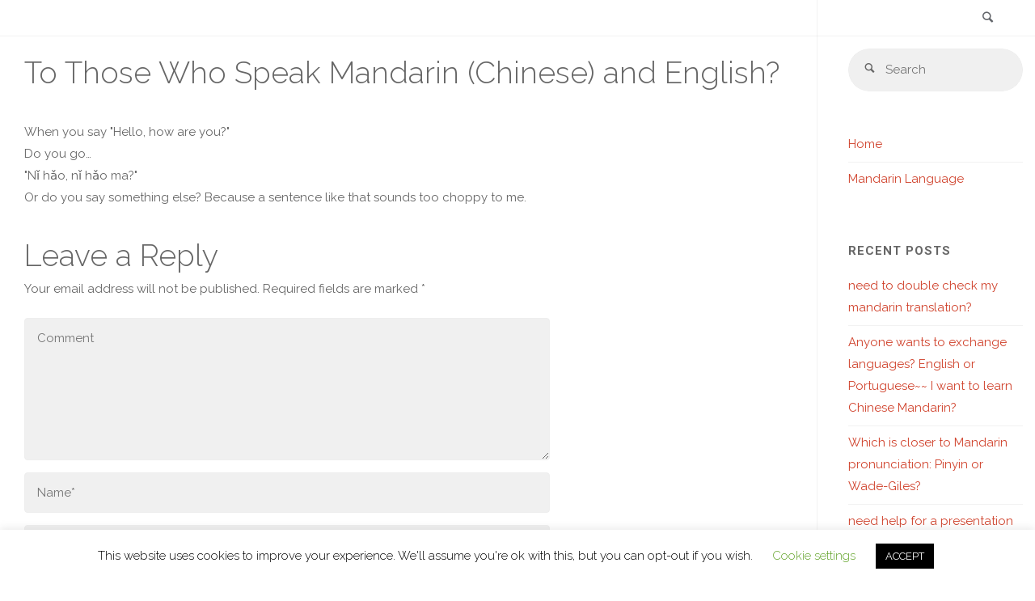

--- FILE ---
content_type: text/javascript
request_url: https://speakingmandarin.info/wp-content/themes/anima/resources/js/frontend.js?ver=1.4.1.2
body_size: 5529
content:
/*
 * Frontend JS
 *
 * @package Anima
 */

jQuery( document ).ready( function() {

	cryoutLpBoxesRatios();
	cryoutMobileMenuInit();
	cryoutInitNav('#mobile-menu');
	cryoutMenuAnimate();
	cryoutBackToTop();
	cryoutSearchFormAnimation();
	cryoutSocialTitles();
	cryoutBodyClasses();
	cryoutTabsWidget();
	cryoutPortfolioFilter();

	if ( ( (cryout_theme_settings.fitvids == 2) && (cryout_theme_settings.is_mobile == 1) ) || ( cryout_theme_settings.fitvids == 1 ) ) {
		jQuery( ".entry-content" ).fitVids();
	}

	if ( cryout_theme_settings.autoscroll == 1 ) {
		cryoutAutoScroll();
	}

}); /* document.ready */

jQuery( window ).on( 'scroll', function() {
	if ( jQuery( this ).scrollTop() > 30 ) {
		jQuery( "#nav-fixed" ).addClass( "nav-fixed-show" );
	} else {
		jQuery( "#nav-fixed" ).removeClass( "nav-fixed-show" );
	}
} )

jQuery(window).on('load', function() {

	/* trigger scroll on load */
	jQuery( window ).trigger( "scroll" );
	cryoutMasonry();
	cryoutPortfolioMasonry();

}); /* window.load */


/*
 * Functions
 */

function cryoutLpBoxesRatios() {
	for (index = 1; index <= cryout_theme_settings.lpboxratios.length; ++index) {
		jQuery( '.lp-boxes-'+index+' .lp-box-image' ).keepRatio( cryout_theme_settings.lpboxratios[index-1] );
	}
} /* cryoutLpBoxesRatios() */

/* Menu animation */
function cryoutMenuAnimate() {
	jQuery( "#access > .menu ul li > a:not(:only-child)" ).attr( "aria-haspopup", "true" );/* IE10 mobile Fix */

	jQuery( "#access li" ).on( 'mouseenter', function() {
		/*jQuery( this ).find( 'ul:first' ).stop();*/
		jQuery( this ).addClass('menu-hover');
	} ).on( 'mouseleave', function() {
		jQuery( this ).removeClass('menu-hover');
	} );

	jQuery('#access ul').find('a').on( 'focus', function() {
		jQuery( this ).parents( '.menu-item, .page_item' ).addClass( 'menu-hover' );
	});

	jQuery('#access ul').find('a').on( 'blur', function() {
		jQuery( this ).parents( '.menu-item, .page_item' ).removeClass( 'menu-hover' );
	});
} /* cryoutMenuAnimate() */

/* Back to top button animation */
function cryoutBackToTop() {
	jQuery( window ).on( 'scroll', function() {

		if ( jQuery( this ).scrollTop() > 500 ) {
			jQuery( "#toTop" ).addClass('toTop-show');
		} else {
			jQuery( "#toTop" ).removeClass('toTop-show');
		}

		if ( jQuery( this ).scrollTop() > 70 ) {
			jQuery( ".anima-fixed-menu #site-header-main" ).addClass( "header-fixed" );
		} else {
			jQuery( ".anima-fixed-menu #site-header-main" ).removeClass( "header-fixed" );
		}

	});
	
	jQuery( '#toTop' ).on( 'click', function( event ) {
		event.preventDefault();
		jQuery( 'html, body' ).animate( { scrollTop: 0 }, 500 );
		return false;
	} );

} /* cryoutBackToTop() */

/* Search form animation */
function cryoutSearchFormAnimation() {
	var searchIcon = jQuery( "#access .menu-search-animated > a" ),
		searchForm = jQuery( ".menu-search-animated .searchform, .menu-main-search .icon-cancel" ),
	searchInput = jQuery( "#access .menu-search-animated .s" );

	searchIcon.on( 'click', function( event ) {
		event.preventDefault();
		searchForm.fadeIn( 200, function() {
			searchInput.trigger( 'focus' );
			searchInput.css( 'outline', 'none' );
		} );
		event.stopPropagation();
	} );

	searchForm.on( 'click', function( event ){
		event.stopPropagation();
	} );

	searchInput.on( 'blur', function() {
		searchForm.fadeOut( 200 );
	} );
} /* cryoutSearchFormAnimation() */

/* Mobile Menu */
function cryoutMobileMenuInit() {

	jQuery("#nav-toggle").on('click', function(){
		jQuery("#mobile-menu").show().animate({left: "0"}, 500);
		jQuery('body').addClass("noscroll");
	});

	jQuery("#nav-cancel").on('click', function(){
		jQuery("#mobile-menu").animate({left: "100%"},500,function(){jQuery(this).css("left","-100%").hide();});
		jQuery('body').removeClass("noscroll");
	});

	/* Remove animated class from mobile menu */
	jQuery("#mobile-menu .menu-main-search").removeClass("menu-search-animated");

	jQuery( "#mobile-menu > div" ).append( jQuery( "#sheader" ).clone() );
	jQuery( "#mobile-menu #sheader" ).attr( "id", "smobile");

} /* cryoutMobileMenuInit() */

/* Add submenus toggles to the primary navigation */
function cryoutInitNav(selector) {

	container = jQuery(selector);

	/* Add dropdown toggle that display child menu items. */
	container.find( '.menu-item-has-children > a' ).after( '<button class="dropdown-toggle" aria-expanded="false"></button>' );
	container.find( '.page_item_has_children > a' ).after( '<button class="dropdown-toggle" aria-expanded="false"></button>' );

	/* Toggle buttons and submenu items with active children menu items. */
	container.find( '.current-menu-ancestor > button, .current-page-ancestor > button' ).addClass( 'toggle-on' );
	container.find( '.current-menu-ancestor > .sub-menu, .current-page-ancestor > .sub-menu, .current-menu-ancestor .children, .current-page-ancestor .children' ).show(0).addClass( 'toggled-on' );

	container.find( '.dropdown-toggle' ).on('click',  function( e ) {
		var _this = jQuery( this );
		e.preventDefault();
		_this.toggleClass( 'toggle-on' );
		if ( _this.hasClass( 'toggle-on') ) {
			_this.next( '.children, .sub-menu' ).show(0).addClass( 'toggled-on' );
			_this.prev("a").addClass( "toggled-on" );
		}
		else {
			_this.next( '.children, .sub-menu' ).removeClass( 'toggled-on' );
			_this.next( '.children, .sub-menu' ).find( '.children, .sub-menu' ).removeClass( 'toggled-on' );
			_this.next( '.children, .sub-menu' ).find( 'a' ).removeClass( 'toggled-on' );
			_this.next( '.children, .sub-menu' ).find( '.dropdown-toggle' ).removeClass( 'toggled-on' );
			_this.prev("a").removeClass( "toggled-on" );

			setTimeout(function() {
				_this.next( '.children, .sub-menu' ).hide(0);
				_this.next( '.children, .sub-menu' ).find( '.children, .sub-menu' ).hide(0);
			},600)
		}

		/* _this.parent().find( 'a' ).toggleClass( 'toggled-on' ); */
		_this.attr( 'aria-expanded', _this.attr( 'aria-expanded' ) === 'false' ? 'true' : 'false' );
	} );

	/* Close mobile menu on click/tap */
	jQuery('body').on('click','#mobile-nav a', function() {
		jQuery('#nav-cancel i').trigger('click');
	});

} /* cryoutInitNav() */

/* LP Boxes Keep aspect ratio*/
jQuery.fn.keepRatio = function( ratio ) {

	var $this = jQuery( this );
	var nh = $this.width() / ratio;
	$this.css( "height", nh + "px" );
	jQuery( window ).on('resize', function() {
		var nh = $this.width() / ratio;
		$this.css( "height", nh + "px" );
	});

}; /* keepRatio() */

/* LP Box Mouse direction overlay animation */
jQuery.fn.mousedir = function( el ) {
	if ( ! jQuery( "body" ).hasClass( "anima-landing-page" ) ) return;

	var $this = jQuery( this ),
		$el = jQuery( el ),
		last_position = {},
		$output = "direction-down";

	jQuery( document ).on( "mousemove", function (event) {

	    if ( typeof( last_position.x ) != "undefined" ) {
	        var deltaX = last_position.x - event.offsetX,
	            deltaY = last_position.y - event.offsetY;
	        if ( Math.abs( deltaX ) > Math.abs( deltaY ) && deltaX > 0 ) {
	            $output = "direction-left";
	        } else if ( Math.abs( deltaX ) > Math.abs( deltaY ) && deltaX < 0 ) {
	            $output = "direction-right";
	        } else if ( Math.abs( deltaY ) > Math.abs( deltaX ) && deltaY > 0 ) {
	            $output = "direction-up";
	        } else if ( Math.abs( deltaY ) > Math.abs( deltaX ) && deltaY < 0 ) {
	            $output = "direction-down";
	        } else {
				$output = "direction-down";
			}
		}
		last_position = {
	    	x : event.offsetX,
	    	y : event.offsetY
		};

	});

	$el.on( "mouseenter", function() {
		jQuery( this ).removeClass( "in-direction-left in-direction-right in-direction-up in-direction-down out-direction-left out-direction-right out-direction-up out-direction-down" );
		jQuery( this ).addClass( "in-" + $output );
		return;
	});
	$el.on( "mouseleave", function() {
		jQuery( this ).removeClass( "in-direction-left in-direction-right in-direction-up in-direction-down out-direction-left out-direction-right out-direction-up out-direction-down" );
		jQuery( this ).addClass( "out-" + $output );
		return;
	});

}; /* mouseDir() */

/* See if element is visible in browser window */
jQuery.fn.visible = function( partial ) {
	var $t            = jQuery( this ),
		$w            = jQuery( window ),
		viewTop       = $w.scrollTop(),
		viewBottom    = viewTop + $w.height(),
		_top          = $t.offset().top,
		_bottom       = _top + $t.height(),
		compareTop    = partial === true ? _bottom : _top,
		compareBottom = partial === true ? _top : _bottom;

	return ( (compareBottom <= viewBottom) && (compareTop >= viewTop) );
}; /* jQuery.fn.visible() */

/* Animate on scroll */
function animateScroll( $articles ) {

	var $articles = jQuery( $articles );

	$articles.each( function( i, el ) {
	  var el = jQuery( el );
	  if ( ! el.visible( true ) ) {
		  el.addClass( "animated-article" );
	  }
	});

	jQuery( window ).on({
	    'scroll': function( e ) {
			$articles.each( function( i, el ) {
				var el = jQuery( el );
				if ( el.visible( true ) ) {
					el.removeClass( "animated-article" );
				}
			});
	    }
	});

} /* animateScroll() */

/* Animate articles */
if ( cryout_theme_settings.articleanimation ) {
	animateScroll( "#content-masonry > article" );
}

/*  Add Social Icons titles */
function cryoutSocialTitles() {

	jQuery( ".socials a" ).each(function() {
		jQuery( this ).attr( "title", jQuery( this ).children().html() );
		jQuery( this ).html( "" );
	});

} /* cryoutSocialTitles() */

/* Add body classes */
function cryoutBodyClasses() {
	/* Detect and apply custom class for Safari */
	if ( navigator.userAgent.indexOf( "Safari" ) != -1 && navigator.userAgent.indexOf( "Chrome" ) == -1) {
		jQuery( "body" ).addClass( "safari" );
	}
	/* Add body class if masonry is used on page */
	if ( jQuery( "#content-masonry" ).length > 0 ) {
		jQuery( "body" ).addClass( "anima-with-masonry" );
	}
} /* cryoutBodyClasses() */


/*  Tabs widget */
function cryoutTabsWidget() {
		var tabsNav       = jQuery('.cryout-wtabs-nav'),
			tabsNavLis    = tabsNav.children('li'),
			tabsContainer = jQuery('.cryout-wtabs-container');

		tabsNav.each(function() {
			var localthis = jQuery(this);
			localthis.next().children('.cryout-wtab').stop(true, true).children('li').hide().parent().siblings( localthis.find('a').attr('href') ).children('li').show();
			localthis.children('li').first().addClass('active').stop(true, true).show();
		});

		tabsNavLis.on('click', function(e) {
			var localthis = jQuery(this);

			localthis.siblings().removeClass('active').end().addClass('active');
			var tabs_duration = 200;
			localthis.parent().next().children('.cryout-wtab').stop(true, true).children( 'li' ).hide().parent().siblings( localthis.find('a').attr('href') ).children('li').each( function(index){
				jQuery(this).fadeIn(tabs_duration*(index+1));
			});
			e.preventDefault();
		}).children( window.location.hash ? 'a[href="' + window.location.hash + '"]' : 'a:first' ).trigger('click');

} /* cryoutTabsWidget() */

/* Blog Masonry */
function cryoutMasonry() {
	if ( ( cryout_theme_settings.masonry == 1 ) && ( cryout_theme_settings.magazine != 1 ) && ( typeof jQuery.fn.masonry !== 'undefined' ) ) {
		jQuery('#content-masonry').masonry({
			itemSelector: 'article',
			columnWidth: 'article',
			percentPosition: true,
			isRTL: cryout_theme_settings.rtl,
		});
	}
} /* cryoutMasonry() */

/* Jetpack Portfolio Masonry */
function cryoutPortfolioMasonry() {
	if ( ( cryout_theme_settings.masonry == 1 ) && ( typeof jQuery.fn.masonry !== 'undefined' ) ) {
		/* jQuery('#portfolio-masonry').masonry({
			itemSelector: '.portfolio-entry',
		 	columnWidth: '.portfolio-entry:not(.hidey)',
		 	percentPosition: true,
		 	isRTL: cryout_theme_settings.rtl,
		 });*/
		jQuery('.jetpack-portfolio-shortcode').masonry({
			itemSelector: '.portfolio-entry',
			columnWidth: '.portfolio-entry:not(.hidey)',
			percentPosition: true,
			isRTL: cryout_theme_settings.rtl,
		});
	}
} /* cryoutPortfolioMasonry() */

/* Portfolio filtering */
function cryoutPortfolioFilter() {
	jQuery('body').on('click', '#portfolio-filter > a', function(e) {
		e.preventDefault();
		jQuery('#portfolio-filter > a').removeClass('active');
		jQuery(this).addClass('active');
		var filter = jQuery(this).attr('data-slug');
		jQuery('#portfolio-masonry .portfolio-entry').each( function(i,elm) {
			if (filter == 'all') {
				jQuery(elm).removeClass('hidey').fadeIn('fast');
			} else {
				if ( !jQuery(elm).hasClass('type-'+filter) ) {
					jQuery(elm).addClass('hidey').fadeOut('fast');
				} else {
					jQuery(elm).removeClass('hidey').fadeIn('fast');
				}
			}
		}).promise().done( function() {
			cryoutPortfolioMasonry();
			/*jQuery('.jetpack-portfolio-shortcode').masonry();*/
		});
		return false;
	});
} /* cryoutPortfolioFilter() */

/* FitVids 1.1*/
;(function( $ ){

  'use strict';

  $.fn.fitVids = function( options ) {
    var settings = {
      customSelector: null,
      ignore: null
    };

    if(!document.getElementById('fit-vids-style')) {
      /* appendStyles: https://github.com/toddmotto/fluidvids/blob/master/dist/fluidvids.js */
      var head = document.head || document.getElementsByTagName('head')[0];
      var css = '.fluid-width-video-wrapper{width:100%;position:relative;padding:0;}.fluid-width-video-wrapper iframe,.fluid-width-video-wrapper object,.fluid-width-video-wrapper embed {position:absolute;top:0;left:0;width:100%;height:100%;}';
      var div = document.createElement("div");
      div.innerHTML = '<p>x</p><style id="fit-vids-style">' + css + '</style>';
      head.appendChild(div.childNodes[1]);
    }

    if ( options ) {
      $.extend( settings, options );
    }

    return this.each(function(){
      var selectors = [
        'iframe[src*="player.vimeo.com"]',
        'iframe[src*="youtube.com"]',
        'iframe[src*="youtube-nocookie.com"]',
        'iframe[src*="kickstarter.com"][src*="video.html"]',
        'object',
        'embed'
      ];

      if (settings.customSelector) {
        selectors.push(settings.customSelector);
      }

      var ignoreList = '.fitvidsignore, .wp-block-embed__wrapper';

      if(settings.ignore) {
        ignoreList = ignoreList + ', ' + settings.ignore;
      }

      var $allVideos = $(this).find(selectors.join(','));
      $allVideos = $allVideos.not('object object'); /* SwfObj conflict patch */
      $allVideos = $allVideos.not(ignoreList); /* Disable FitVids on this video. */

      $allVideos.each(function(){
        var $this = $(this);
        if($this.parents(ignoreList).length > 0) {
          return; /* Disable FitVids on this video. */
        }
        if (this.tagName.toLowerCase() === 'embed' && $this.parent('object').length || $this.parent('.fluid-width-video-wrapper').length) { return; }
        if ((!$this.css('height') && !$this.css('width')) && (isNaN($this.attr('height')) || isNaN($this.attr('width'))))
        {
          $this.attr('height', 9);
          $this.attr('width', 16);
        }
        var height = ( this.tagName.toLowerCase() === 'object' || ($this.attr('height') && !isNaN(parseInt($this.attr('height'), 10))) ) ? parseInt($this.attr('height'), 10) : $this.height(),
            width = !isNaN(parseInt($this.attr('width'), 10)) ? parseInt($this.attr('width'), 10) : $this.width(),
            aspectRatio = height / width;
        if(!$this.attr('name')){
          var videoName = 'fitvid' + $.fn.fitVids._count;
          $this.attr('name', videoName);
          $.fn.fitVids._count++;
        }
        $this.wrap('<div class="fluid-width-video-wrapper"></div>').parent('.fluid-width-video-wrapper').css('padding-top', (aspectRatio * 100)+'%');
        $this.removeAttr('height').removeAttr('width');
      });
    });
  };

  /* Internal counter for unique video names. */
  $.fn.fitVids._count = 0;

/* Works with either jQuery or Zepto */
})( window.jQuery || window.Zepto );

/* IE .closest() fix */
if (window.Element && !Element.prototype.closest) {
    Element.prototype.closest =
    function(s) {
        var matches = (this.document || this.ownerDocument).querySelectorAll(s),
            i,
            el = this;
        do {
            i = matches.length;
            while (--i >= 0 && matches.item(i) !== el) {};
        } while ((i < 0) && (el = el.parentElement));
        return el;
    };
}

/**
 * Scroll to anchors
 */
function cryoutAutoScroll(document, history, location) {
	document = window.document;
	history = window.history;
	location = window.location;
	var HISTORY_SUPPORT = !!(history && history.pushState);
	var anchorScrolls = {
		ANCHOR_REGEX: /^#[^ ]+$/,
		OFFSET_HEIGHT_PX: jQuery('.anima-fixed-menu #site-header-main').height()+40,

		/**
		* Establish events, and fix initial scroll position if a hash is provided.
		*/
		init: function() {
			this.scrollToCurrent();
			jQuery(window).on('hashchange', jQuery.proxy(this, 'scrollToCurrent'));
			jQuery('body').on('click', '.main a, nav ul li a', jQuery.proxy(this, 'delegateAnchors'));
		},

		/**
		* Return the offset amount to deduct from the normal scroll position.
		* Modify as appropriate to allow for dynamic calculations
		*/
		getFixedOffset: function() {
			return this.OFFSET_HEIGHT_PX;
		},

		/**
		* If the provided href is an anchor which resolves to an element on the
		* page, scroll to it.
		* @param  {String} href
		* @return {Boolean} - Was the href an anchor.
		*/
		scrollIfAnchor: function(href, pushToHistory) {
			var match, anchorOffset;

			if(!this.ANCHOR_REGEX.test(href)) {
				return false;
			}

			match = document.getElementById(href.slice(1));

			if(match && ! jQuery(match).visible( true )) {
				anchorOffset = jQuery(match).offset().top - this.getFixedOffset();
				jQuery('html, body').animate({ scrollTop: anchorOffset});

				/* Add the state to history as-per normal anchor links */
				if(HISTORY_SUPPORT && pushToHistory) {
					history.pushState({}, document.title, location.pathname + href);
				}
			}

			return !!match;
		},

		/**
		* Attempt to scroll to the current location's hash.
		*/
		scrollToCurrent: function(e) {
			if(this.scrollIfAnchor(window.location.hash) && e) {
				e.preventDefault();
			}
		},

		/**
		* If the click event's target was an anchor, fix the scroll position.
		*/
		delegateAnchors: function(e) {
			var elem = e.target.closest('a');

			if(this.scrollIfAnchor(elem.getAttribute('href'), true)) {
				e.preventDefault();
			}
		}
	};

	jQuery(document).ready(jQuery.proxy(anchorScrolls, 'init'));
}

/* FIN */
